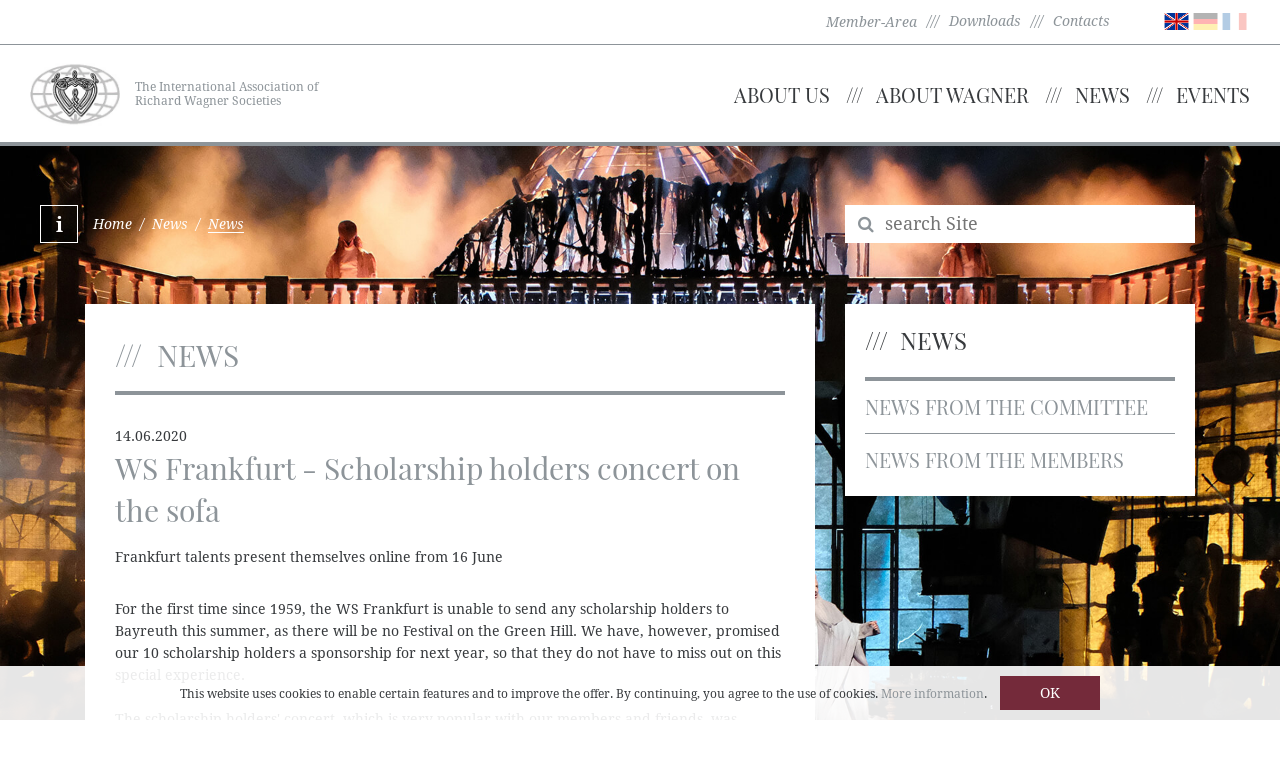

--- FILE ---
content_type: text/html; charset=UTF-8
request_url: https://www.richard-wagner.org/rwvi/en/news/all-news/?collection_id=2764
body_size: 6970
content:
<!doctype html>
<html>
    <!--
******************************
*  MysydeCMS 2015            *
*  dynamic commerce GmbH     *
*  www.dc-solution.de        *
******************************
-->
    
    <head>
        <meta http-equiv="Content-Type" content="text/html; charset=utf-8" />
        <title>14.06.2020 FFM online concerts - richard-wagner.org</title>
        <meta content="width=device-width, initial-scale=1" name="viewport">
        <meta name="Content-language" content="en" />
        <link type="text/css" rel="stylesheet" href="/layout/frontend/rwvi/css/font-awesome.min.css"></link>
<link type="text/css" rel="stylesheet" href="/layout/frontend/rwvi/css/bootstrap.min.css"></link>
<link type="text/css" rel="stylesheet" href="/plugins/qtip/jquery.qtip.min.css"></link>
<link type="text/css" rel="stylesheet" href="/layout/frontend/rwvi/css/style.min.css?v=2"></link>
<link type="text/css" rel="stylesheet" href="/cookiebar/cookiebar.css"></link>
        <script src="/mysyde/common/common.js" type="text/javascript" ></script>
<script src="/mysyde/common/modernizr.js" type="text/javascript" ></script>
<script src="/plugins/jquery/jquery-1.11.3.min.js" type="text/javascript" ></script>
<script src="/layout/frontend/rwvi/js/bootstrap.js" type="text/javascript" ></script>
<script src="/plugins/jqueryui/1.11/jquery-ui.js" type="text/javascript" ></script>
<script src="/plugins/jquery/jquery.livequery.min.js" type="text/javascript" ></script>
<script src="/mysyde/common/customer.js" type="text/javascript" ></script>
<script src="/plugins/qtip/jquery.qtip.min.js" type="text/javascript" ></script>
                		<link rel="alternate" href="http://www.richard-wagner.org/rwvi/de/" hreflang="de" />
		<link rel="alternate" href="http://www.richard-wagner.org/rwvi/en/" hreflang="en" />
		<link rel="alternate" href="http://www.richard-wagner.org/rwvi/fr/" hreflang="fr" />
        <link rel="apple-touch-icon" sizes="57x57" href="/apple-touch-icon-57x57.png">
        <link rel="apple-touch-icon" sizes="60x60" href="/apple-touch-icon-60x60.png">
        <link rel="apple-touch-icon" sizes="72x72" href="/apple-touch-icon-72x72.png">
        <link rel="apple-touch-icon" sizes="76x76" href="/apple-touch-icon-76x76.png">
        <link rel="apple-touch-icon" sizes="114x114" href="/apple-touch-icon-114x114.png">
        <link rel="apple-touch-icon" sizes="120x120" href="/apple-touch-icon-120x120.png">
        <link rel="apple-touch-icon" sizes="144x144" href="/apple-touch-icon-144x144.png">
        <link rel="apple-touch-icon" sizes="152x152" href="/apple-touch-icon-152x152.png">
        <link rel="apple-touch-icon" sizes="180x180" href="/apple-touch-icon-180x180.png">
        <link rel="icon" type="image/png" href="/favicon-32x32.png" sizes="32x32">
        <link rel="icon" type="image/png" href="/favicon-194x194.png" sizes="194x194">
        <link rel="icon" type="image/png" href="/favicon-96x96.png" sizes="96x96">
        <link rel="icon" type="image/png" href="/android-chrome-192x192.png" sizes="192x192">
        <link rel="icon" type="image/png" href="/favicon-16x16.png" sizes="16x16">
        <link rel="manifest" href="/manifest.json">
        <link rel="mask-icon" href="/safari-pinned-tab.svg" color="#ffffff">
                <link type="text/css" rel="stylesheet" href="/plugins/magiczoomplus/magiczoomplus.css">
        <link type="text/css" rel="stylesheet" href="/plugins/magicscroll/magicscroll.css">
        <script src="/plugins/magiczoomplus/magiczoomplus.js" type="text/javascript"></script>
        <script src="/plugins/magicscroll/magicscroll.js" type="text/javascript"></script>
        <meta name="msapplication-TileColor" content="#ffffff">
        <meta name="msapplication-TileImage" content="/mstile-144x144.png">
        <meta name="theme-color" content="#ffffff">
        <script type="text/javascript">
            var gaProperty = 'UA-75379215-1';
            var disableStr = 'ga-disable-' + gaProperty;
            if (document.cookie.indexOf(disableStr + '=true') > -1) {
                window[disableStr] = true;
            }
            function gaOptout() {
                document.cookie = disableStr + '=true; expires=Thu, 31 Dec 2099 23:59:59 UTC; path=/';
                window[disableStr] = true;
            }
        </script>
		<script>
		  (function(i,s,o,g,r,a,m){i['GoogleAnalyticsObject']=r;i[r]=i[r]||function(){
		  (i[r].q=i[r].q||[]).push(arguments)},i[r].l=1*new Date();a=s.createElement(o),
		  m=s.getElementsByTagName(o)[0];a.async=1;a.src=g;m.parentNode.insertBefore(a,m)
		  })(window,document,'script','//www.google-analytics.com/analytics.js','ga');

		  ga('create', 'UA-75379215-1', 'auto');
          ga('set', 'anonymizeIp', true);
		  ga('send', 'pageview');

		</script>
        <script src="https://cse.google.com/cse.js?cx=003394978260985789743:ebb0ldzipgi"></script>
    </head>
    <body>
        <div id="container" class='all-news en'>
            <div id="background">
<div class="textcontent" >
<img alt="" src="/userdata/images/Hintergrundbilder/Siegfried_Badisches-Staatstheater-Karlsruhe.jpg" style="width: 1920px; height: 1280px;" />
</div>
</div>
            <div id="backgroundInfo">
<div class="textcontent" >
&copy; Badisches Staatstheater Karlsruhe, Siegfried 2019
</div>
</div>
            <div id="header">
                <div id="header_1">
                    <div class="sign-in-header hidden-xs member-area-link-flex">
                                            </div>
                    <div class="container header-links-flex">
                        <div class="member-area-link-flex">
                            <span>
                                                                <a href="/rwvi/en/news/all-news/?collection_id=2764&member-area">
                                    Member-Area                                </a>
                            </span>
                        </div>
                        <ul class="level_2"><li class="level_2 "><a  href="/rwvi/en/service/downloads/">Downloads</a></li><li class="level_2 "><a  href="/rwvi/en/service/contacts/">Contacts</a></li></ul>
                        <div class="component header_language">
<div class="textcontent" >
<ul>
	<li class="active"><a href="/rwvi/en/" title="go to english version"><img alt="english" src="/userdata/images/flags/gb.png" style="width: 25px; height: 25px;" /></a></li>
	<li><a href="/rwvi/de/" title="zur deutsche Seite"><img alt="Deutsch" src="/userdata/images/flags/de.png" style="width: 25px; height: 25px;" /></a></li>
	<li><a href="/rwvi/fr/" title="go to english version"><img alt="français" src="/userdata/images/flags/fr.png" style="width: 25px; height: 25px;" /></a></li>
</ul>

</div>
</div>                    </div>
                </div>
                <div id="header_2">
                    <div class="container">
                        <div id="navibtn" class="visible-xs" data-target="#mainnav">
                            <button class="menu_button collapsed" type="button">
                                <span class="icon-bar top-bar"></span>
                                <span class="icon-bar middle-bar"></span>
                                <span class="icon-bar bottom-bar"></span>
                            </button>
                        </div>
                        <div class="component logo">
<div class="textcontent" >
<div class="logo-image"><a href="/rwvi/en/" title="Richard Wagner Society International e.V."><img alt="Richard Wagner Verband International e.V. Logo" src="/userdata/images/allgemein/rwvi_logo.jpg" style="width: 90px;" /></a></div>

<div class="logo-text"><a href="/rwvi/en/" title="Richard Wagner Society International e.V."><span class="visible-xs visible-lg">The International Association of<br />
Richard Wagner Societies</span> </a></div>

</div>
</div>                        <div id="mainnav" class="mainnavigation closed">
                            <div class="logged-in-mobile visible-xs">                        </div>
                            
        <ul class="level_1">
          <li class="level_1 "><a href="/rwvi/en/about-us/">About us</a>
          <ul class="level_2">
            <li class="level_2 "><a href="/rwvi/en/about-us/mission-and-history/">Our Mission & History</a></li>
            <li class="level_2 "><a href="/rwvi/en/about-us/constitution/">Constitution</a></li>
            <li class="level_2 "><a href="/rwvi/en/about-us/committee/">Committee</a></li>
            <li class="level_2 "><a href="/rwvi/en/about-us/honorarymembers/">Honorary Members</a></li>
            <li class="level_2 "><a href="/rwvi/en/about-us/our-members/">Our Members</a></li>
            <li class="level_2 "><a href="/rwvi/en/about-us/young-artists/">Young Artists</a></li>
          </ul></li>
          <li class="level_1 "><a href="/rwvi/en/about-wagner/">About Wagner</a>
          <ul class="level_2">
            <li class="level_2 "><a href="/rwvi/en/about-wagner/the-man/">The Man</a></li>
            <li class="level_2 "><a href="/rwvi/en/about-wagner/walk-of-wagner/">Walk of Wagner</a></li>
            <li class="level_2 "><a href="/rwvi/en/about-wagner/the-works/">The Works</a></li>
            <li class="level_2 "><a href="/rwvi/en/about-wagner/bayreuth-festival/">The Bayreuth Festival</a></li>
            <li class="level_2 "><a href="/rwvi/en/about-wagner/wagner-online/">Wagner online</a></li>
          </ul></li>
          <li class="level_1 active_tree"><a class="active" href="/rwvi/en/news/">News</a>
          <ul class="level_2">
            <li class="level_2 "><a href="/rwvi/en/news/news-committee/">News from the Committee</a></li>
            <li class="level_2 "><a href="/rwvi/en/news/news-members/">News from the Members</a></li>
          </ul></li>
          <li class="level_1 "><a href="/rwvi/en/events/">Events</a>
          <ul class="level_2">
            <li class="level_2 "><a href="/rwvi/en/events/wagner-congress/">Wagner Congresses</a></li>
            <li class="level_2 "><a href="/rwvi/en/events/ring-award/">Ring Award</a></li>
            <li class="level_2 "><a href="/rwvi/en/events/singing-competition/">Singing Competition</a></li>
            <li class="level_2 "><a href="/rwvi/en/events/cue-wagner/">Keynote Wagner</a></li>
            <li class="level_2 "><a href="/rwvi/en/events/scholarshipdays/">Scholarship Days</a></li>
            <li class="level_2 "><a href="/rwvi/en/events/wagner-days-venice/">Wagner Days in Venice</a></li>
            <li class="level_2 "><a href="/rwvi/en/events/calendar/">Event Calendar</a></li>
          </ul></li>
        </ul>
                        </div>
                    </div>
                </div>
            </div>
                            <div id="wrapper">
                    <div id="gadget">
                        <div id="gadget_1" class="hidden-xs"></div>
                        <div id="gadget_2" class="container">
                                                            <div class="hidden-xs col-sm-6 col-md-8 breadcrumb_area"><div class="infobar"><span itemscope="" itemtype="http://data-vocabulary.org/Breadcrumb"><a itemprop="url" href="/rwvi/en/">Home</a><span>&nbsp;&nbsp;/&nbsp;&nbsp;</span><a href="/rwvi/en/news/">News</a><span>&nbsp;&nbsp;/&nbsp;&nbsp;</span><span class="last">News</span></span></div></div>
                                <div class="hidden-xs col-sm-6 col-md-4 search"><div class="component searchbox">
<div class="textcontent" >
<form action="/rwvi/en/search/" id="dc_search" method="get" name="dc_search">
<div class="searchbox"><button type="submit"><span class="fa fa-search">&nbsp;</span></button><input class="inputsearch" id="q" name="q" placeholder="search Site" type="text" /></div>
</form>

</div>
</div></div>
                                                    </div>
                        <div id="gadget_3" class="container">
                            <div class="col-xs-12 col-md-8 col-md-offset-4">
                                                            </div>
                        </div>
                    </div>
                    <div class="container">
                        <div id="content" class="col-xs-12 col-md-8">
                            <div id="content_1"></div>
                            <div id="content_2"><div class="whitebox">
<div class="textcontent" >
<h1>News</h1>

</div>
<div class="collection"><div class="collection_full  odd first news"><div class="collection_wrapper"><div class="collection_content collection_date">14.06.2020</div><div class="collection_content collection-headline">WS Frankfurt - Scholarship holders concert on the sofa</div><div class="collection_content collection-teaser">Frankfurt talents present themselves online from 16 June</div><div class="collection_content collection-details">
<div class="textcontent" >
For the first time since 1959, the WS Frankfurt is unable to send any scholarship holders to Bayreuth this summer, as there will be no Festival on the Green Hill. We have, however, promised our 10 scholarship holders a sponsorship for next year, so that they do not have to miss out on this special experience.<br />
<br />
The scholarship holders&#39; concert, which is very popular with our members and friends, was planned for June 16th at the Hochschule f&uuml;r Musik und Darstellende Kunst Frankfurt and unfortunately has to be cancelled as a live event with audience. In order that the 10 young talents from Dr. Hoch&#39;s Conservatory, the Frankfurt University of Music and Performing Arts and the Frankfurt Opera can still introduce themselves, we invited them to present themselves with online business cards.<br />
<br />
From Tuesday, June 16, one scholarship holder a day will be in the spotlight of the World Wide Web on our website <a href="https://www.rwv-ffm.de">www.rwv-ffm.de</a>. All videos, which will also be available on Twitter (@rwvffm), will remain available for a longer period of time so that you will not miss anything. Enjoy this somewhat different concert series on the couch at home or on the road!<br />
<br />
&nbsp;
</div>
</div><div class="clearfloat"></div></div></div><div class="back_to_overview"><a href="/rwvi/en/news/all-news/"><span class= "fa fa-angle-double-left">&nbsp;</span><span>Back to overview</span></a></div></div></div></div>
                            <div id="content_3"></div>
                        </div>
                        <div id="box" class="col-xs-12 col-md-4">
                            <div class="row">
                                <div id="box_1" class="col-xs-12 col-sm-6 col-md-12">
                                    <div class="hidden-xs subnavigation"><ul class="level_1"><li class="level_1 "><a  href="/rwvi/en/about-us/">About us</a></li><li class="level_1 "><a  href="/rwvi/en/about-wagner/">About Wagner</a></li><li class="level_1 active_tree"><a  class="active" href="/rwvi/en/news/">News</a><ul class="level_2"><li class="level_2 "><a  href="/rwvi/en/news/news-committee/">News from the Committee</a></li><li class="level_2 "><a  href="/rwvi/en/news/news-members/">News from the Members</a></li></ul></li><li class="level_1 "><a  href="/rwvi/en/events/">Events</a></li></ul>
</div>
                                                                    </div>
                                <div id="box_2" class="col-xs-12 col-sm-6 col-md-12"></div>
                            </div>
                        </div>
                        <div id="content_full" class="col-xs-12"></div>
                        <div class="col-xs-12 col-md-8">
                            <div class="row">
                                <div class="col-xs-12 col-lg-6">
                                    <div id="content_1_3_left" class="content_1_3"></div>
                                </div>
                                <div class="col-xs-12 col-lg-6">
                                    <div id="content_1_3_middle" class="content_1_3"></div>
                                </div>
                            </div>
                        </div>
                        <div class="col-xs-12 col-md-4">
                            <div id="content_1_3_right" class="content_1_3"></div>
                        </div>
                        <div class="col-xs-12">
                            <div id="content_full_bottom"></div>
                        </div>
                    </div>
                    <div id="buttons">
                        <div class="container">
                            <div id="buttons_1" class="row"><div class="component actionbuttons">
<div class="textcontent" >
<div --="" class="actionbutton">
<p><a href="https://instagram.com/rwvi_official" target="_blank" title="Instagram">Instagram</a></p>
<a href="https://instagram.com/rwvi_official" target="_blank" title="Instagram"><span class="fa fa-instagram">&nbsp;</span> </a></div>

<div class="actionbutton">
<p><a href="https://facebook.com/rwvi.org" target="_blank" title="Facebook">Facebook</a></p>
<a href="https://facebook.com/rwvi.org" target="_blank" title="Facebook"><span class="fa fa-facebook">&nbsp;</span> </a></div>

<div class="actionbutton">
<p><a href="https://youtube.com/@EstherLobatoRWVI" target="_blank" title="YouTube">YouTube</a></p>
<a href="https://youtube.com/@EstherLobatoRWVI" target="_blank" title="YouTube"><span class="fa fa-youtube-play">&nbsp;</span> </a></div>


</div>
</div></div>
                        </div>
                    </div>
                </div>
                        <div id="footer">
                <div class="container">
                    <div id="footer_1" class="row">
                        <div class="col-xs-12 col-md-8 footernavigation">
                            
        <ul class="level_1">
          <li class="level_1 "><a href="/rwvi/en/about-us/">About us</a>
          <ul class="level_2">
            <li class="level_2 "><a href="/rwvi/en/about-us/mission-and-history/">Our Mission & History</a></li>
            <li class="level_2 "><a href="/rwvi/en/about-us/constitution/">Constitution</a></li>
            <li class="level_2 "><a href="/rwvi/en/about-us/committee/">Committee</a></li>
            <li class="level_2 "><a href="/rwvi/en/about-us/honorarymembers/">Honorary Members</a></li>
            <li class="level_2 "><a href="/rwvi/en/about-us/our-members/">Our Members</a></li>
            <li class="level_2 "><a href="/rwvi/en/about-us/young-artists/">Young Artists</a></li>
          </ul></li>
          <li class="level_1 "><a href="/rwvi/en/about-wagner/">About Wagner</a>
          <ul class="level_2">
            <li class="level_2 "><a href="/rwvi/en/about-wagner/the-man/">The Man</a></li>
            <li class="level_2 "><a href="/rwvi/en/about-wagner/walk-of-wagner/">Walk of Wagner</a></li>
            <li class="level_2 "><a href="/rwvi/en/about-wagner/the-works/">The Works</a></li>
            <li class="level_2 "><a href="/rwvi/en/about-wagner/bayreuth-festival/">The Bayreuth Festival</a></li>
            <li class="level_2 "><a href="/rwvi/en/about-wagner/wagner-online/">Wagner online</a></li>
          </ul></li>
          <li class="level_1 active_tree"><a class="active" href="/rwvi/en/news/">News</a>
          <ul class="level_2">
            <li class="level_2 "><a href="/rwvi/en/news/news-committee/">News from the Committee</a></li>
            <li class="level_2 "><a href="/rwvi/en/news/news-members/">News from the Members</a></li>
          </ul></li>
          <li class="level_1 "><a href="/rwvi/en/events/">Events</a>
          <ul class="level_2">
            <li class="level_2 "><a href="/rwvi/en/events/wagner-congress/">Wagner Congresses</a></li>
            <li class="level_2 "><a href="/rwvi/en/events/ring-award/">Ring Award</a></li>
            <li class="level_2 "><a href="/rwvi/en/events/singing-competition/">Singing Competition</a></li>
            <li class="level_2 "><a href="/rwvi/en/events/cue-wagner/">Keynote Wagner</a></li>
            <li class="level_2 "><a href="/rwvi/en/events/scholarshipdays/">Scholarship Days</a></li>
            <li class="level_2 "><a href="/rwvi/en/events/wagner-days-venice/">Wagner Days in Venice</a></li>
            <li class="level_2 "><a href="/rwvi/en/events/calendar/">Event Calendar</a></li>
          </ul></li>
        </ul>
                        </div>
                        <div class="hidden-xs hidden-sm col-md-4">
                            <div class="component calendar">
<div class="textcontent" >
<h3>Calendar</h3>

</div>
<!--script type="text/javascript" src="/plugins/jquery/jquery.livequery.min.js"></script>

<script type="text/javascript" src="/plugins/qtip/jquery.qtip.min.js"></script>

<script type="text/javascript" src="/plugins/jqueryui/1.11/jquery-ui.js"></script>
<link href="/plugins/jqueryui/1.11/jquery-ui.css" rel="stylesheet" type="text/css" />
<link href="/plugins/qtip/jquery.qtip.min.css" rel="stylesheet" type="text/css" /-->

<script>
	jQuery(function($){
        $.datepicker.regional['de'] = {clearText: 'löschen', clearStatus: 'aktuelles Datum löschen',
                closeText: 'schließen', closeStatus: 'ohne Änderungen schließen',
                currentText: 'heute', currentStatus: '',
                monthNames: ['Januar','Februar','März','April','Mai','Juni',
                'Juli','August','September','Oktober','November','Dezember'],
                monthNamesShort: ['Jan','Feb','Mär','Apr','Mai','Jun',
                'Jul','Aug','Sep','Okt','Nov','Dez'],
                monthStatus: 'anderen Monat anzeigen', yearStatus: 'anderes Jahr anzeigen',
                weekHeader: 'Wo', weekStatus: 'Woche des Monats',
                dayNames: ['Sonntag','Montag','Dienstag','Mittwoch','Donnerstag','Freitag','Samstag'],
                dayNamesShort: ['So','Mo','Di','Mi','Do','Fr','Sa'],
                dayNamesMin: ['So','Mo','Di','Mi','Do','Fr','Sa'],
                dayStatus: 'Setze DD als ersten Wochentag', dateStatus: 'Wähle D, M d',
                dateFormat: 'dd.mm.yy', firstDay: 1, 
                initStatus: 'Wähle ein Datum', isRTL: false};
        $.datepicker.setDefaults($.datepicker.regional['en']);
});
</script><div id="datepicker_31"></div>
	
	<script>
		var dates_31 = [];
	</script>
	
  <script>

	dates_31.push([new Date('02/19/2026'),new Date('02/19/2026'),'<a href="/rwvi/en/events/calendar/?collection_id=4379"><div class="collection-text">Amsterdam</div><div class="start-date">19.02.2026</div><div class="collection-headline">Internationaler Richard Wagner Kongress / International Richard Wagner Congress / Congrès International du Richard Wagner 2026, Amsterdam</div></a><hr />']);
dates_31.push([new Date('03/28/2026'),new Date('03/28/2026'),'<a href="/rwvi/en/events/calendar/?collection_id=4407"><div class="collection-text">Colmar, Baden-Baden & Dornach</div><div class="start-date">28.3.2026</div><div class="collection-headline">SRWG – Opern-Kurzreise nach Baden-Baden und Dornach</div></a><hr />']);
dates_31.push([new Date('04/26/2026'),new Date('04/26/2026'),'<a href="/rwvi/en/events/calendar/?collection_id=4408"><div class="collection-text">Luzern - Wagner-Museum</div><div class="start-date">26.4.2026</div><div class="collection-headline">«Lieder von Richard Wagner und seinen Freunden»</div></a><hr />']);
dates_31.push([new Date('05/22/2026'),new Date('05/22/2026'),'<a href="/rwvi/en/events/calendar/?collection_id=4383"><div class="collection-text">Anhaltisches Theater Dessau</div><div class="start-date">22.5.2026</div><div class="collection-headline">Tristan und Isolde</div></a><hr />']);
dates_31.push([new Date('06/21/2026'),new Date('06/21/2026'),'<a href="/rwvi/en/events/calendar/?collection_id=4409"><div class="collection-text">Zürich - Opernhaus</div><div class="start-date">21.6.2026</div><div class="collection-headline">Richard Wagner TANNHÄUSER (Première)</div></a><hr />']);
dates_31.push([new Date('07/04/2026'),new Date('07/04/2026'),'<a href="/rwvi/en/events/calendar/?collection_id=4410"><div class="collection-text">Zürich - Lyceum Club</div><div class="start-date">4.7.2026</div><div class="collection-headline">«Bayreuth aus Schweizer Sicht»</div></a><hr />']);
dates_31.push([new Date('08/05/2026'),new Date('08/05/2026'),'<a href="/rwvi/en/events/calendar/?collection_id=3280"><div class="collection-text">Bayreuth</div><div class="start-date">05.08.2026</div><div class="collection-headline">Internationaler Gesangswettbewerb für Wagner-Stimmen / International Wagner Singing Competition / Concours international de chant Wagner</div></a><hr />']);
dates_31.push([new Date('08/22/2026'),new Date('08/22/2026'),'<a href="/rwvi/en/events/calendar/?collection_id=4415"><div class="collection-text">Bayreuth</div><div class="start-date">22.08.2026</div><div class="collection-headline">Stipendientage / Scholarship days / Journées Bourses 2026</div></a><hr />']);  
	function highlightDays(date) {
		for (var i = 0; i < dates_31.length; i++) {
			if (dates_31[i][0] <= date && dates_31[i][1] >= date) {
			    return [true, 'ui-state-highlight', dates_31[i][2]];
		    }
		}
		return [true, ''];
	}
  
	$(function() {
    	$( "#datepicker_31" ).datepicker({
        	beforeShowDay: highlightDays,
        	dateFormat: 'dd.mm.YYYY',
        	onSelect: function(date, inst){
				inst.inline = false;
			    $(".ui-datepicker-calendar .ui-datepicker-current-day").removeClass("ui-datepicker-current-day").children().removeClass("ui-state-active");
			    $(".ui-datepicker-calendar TBODY A").each(function(){
			    	if ($(this).text() == inst.selectedDay) {
			        	$(this).addClass("ui-state-active");
			        	$(this).parent().addClass("ui-datepicker-current-day");
			      	}
			    });
			}
    	});
  	});
  
	$('#datepicker_31 td[title]').livequery(function() {
		$(this).qtip({
			content: {
				text: $(this).attr('title').replace(/\|/g, '"'),
				title: {
		           text: 'Events',
		           button: 'Close'
		        }
			},
			hide: {
				fixed: true,
				delay: 1000
			},
			show: {
				solo: true,
				event: 'click'
			}
		});
	});
  </script></div>                        </div>
                    </div>
                    <div id="footer_2">
                        <ul class="level_2"><li class="level_2 "><a  href="/rwvi/en/copyright/data-protection/">Data protection</a></li><li class="level_2 "><a  href="/rwvi/en/copyright/diclaimer/">Disclaimer</a></li></ul>
                        <div class="component copyright">
<div class="textcontent" >
&copy; 2026 - Richard-Wagner-Verband International e.V.
</div>
</div></div>
                </div>
            </div>
        </div>
        <div id="back_to_top">
            <a href="#top" title="Back to top">
                <i class="fa fa-angle-up"></i>
            </a>
        </div>
    </div>
    
    <script type="text/javascript">
        $(document).ready(function(){
            if ($(window).scrollTop() > 500) {
                $('#back_to_top').fadeIn();
            } else {
                $('#back_to_top').fadeOut();
            }

            $(window).scroll(function () {
                if ($(this).scrollTop() > 500) {
                    $('#back_to_top').fadeIn();
                } else {
                    $('#back_to_top').fadeOut();
                }
            });
            
            $('#back_to_top').click(function(event){
                event.preventDefault();
                $('html,body').animate({
                    scrollTop: 0
                },'slow');
            });
        });
    </script>


                <div id="cookie-consent-wrapper" class="cookieBar" style="display:none;">
            <div>
                <span id="cookie-consent-message" class="cookieBar__message">This website uses cookies to enable certain features and to improve the offer. By continuing, you agree to the use of cookies. <a href="/rwvi/en/copyright/data-protection/">More information</a>.</span>
                <button id="cookie-consent-button" class="cookieBar__button">OK</button>
            </div>
        </div>
        <script type="text/javascript">

            function showCookieConsentDialog(wrapperID) {
                document.getElementById(wrapperID).style.display = 'block';
            }

            function hideCookieConsentDialog(wrapperID) {
                document.getElementById(wrapperID).style.display = 'none';
            }

            function hasConsentCookie(name,value) {
                return (document.cookie.split('; ').indexOf(name + '=' + value) !== -1);
            }

            function consentToCookies(config) {
                setCookie(config.cookieName, config.cookieConsentValue, config.cookieConsentExpirationDays, config.useSecureCookies);
                hideCookieConsentDialog(config.cookieConsentWrapperID);
            }

            function setCookie(name, value, expirationDays, secure) {
                let date= new Date(),
                    dateString = date.setTime(date.getTime() + (parseInt(expirationDays) * 24 * 60 * 60 * 1000)),
                    newDateString = new Date(dateString).toUTCString()
                    secureString = secure ? ';secure' : '',
                    consentCookie = name + '=' + value + '; ' + 'expires=' + newDateString + ';path=/' + secureString;
                document.cookie = consentCookie;
            }

            function bootstrap() {
                const config  = {
                    cookieName: 'cookie_consent',
                    cookieConsentValue: 1,
                    cookieConsentWrapperID: 'cookie-consent-wrapper',
                    cookieConsentButtonID: 'cookie-consent-button',
                    cookieConsentExpirationDays: 365,
                    useSecureCookies: true
                };

                if (!hasConsentCookie(config.cookieName,config.cookieConsentValue)) {
                    document.getElementById(config.cookieConsentButtonID).addEventListener('click', function() {consentToCookies(config);});
                    showCookieConsentDialog(config.cookieConsentWrapperID);
                }
            }

            bootstrap();
        </script>
</body>
</html>